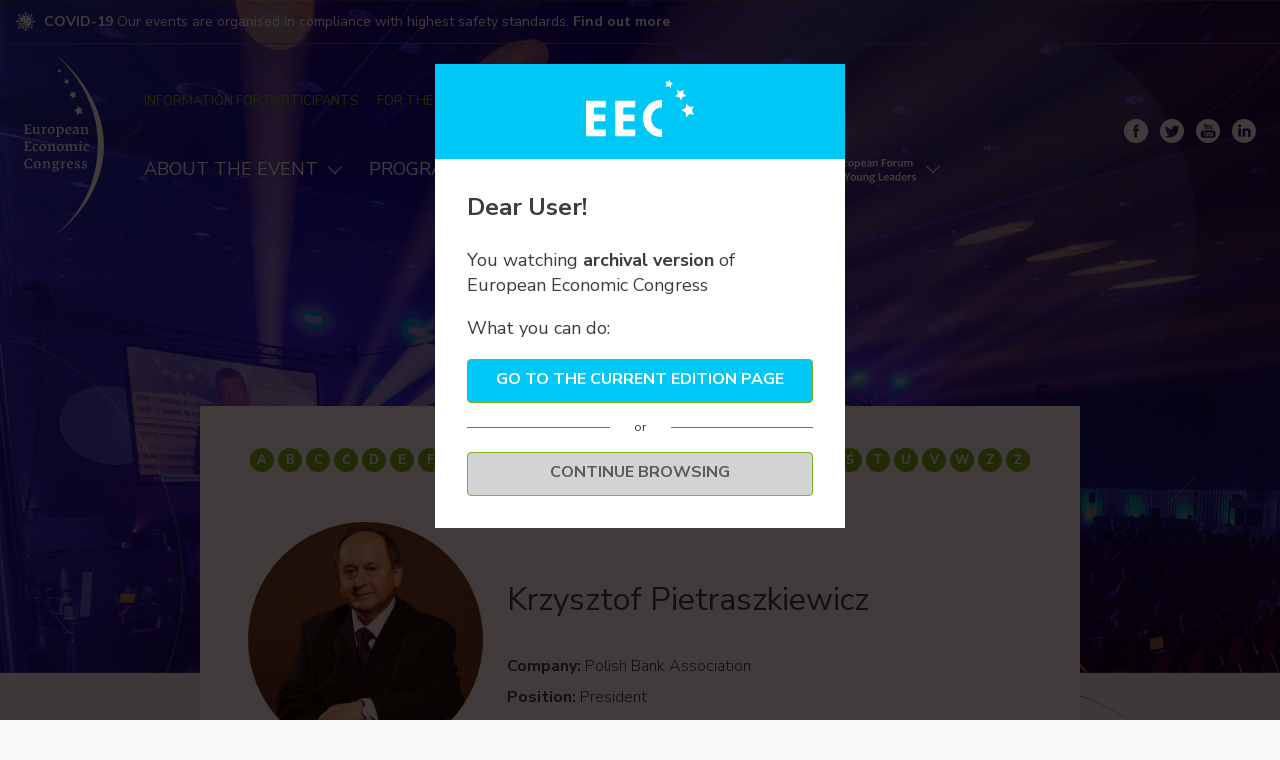

--- FILE ---
content_type: text/html; charset=UTF-8
request_url: https://www.eecpoland.eu/2022/en/speakers/krzysztof-pietraszkiewicz,9279.html
body_size: 7892
content:


	<!DOCTYPE html>
<html lang="en">
<head>
	
			
		<!-- Google Tag Manager -->
		<script>(function(w,d,s,l,i){w[l]=w[l]||[];w[l].push({'gtm.start':
		new Date().getTime(),event:'gtm.js'});var f=d.getElementsByTagName(s)[0],
		j=d.createElement(s),dl=l!='dataLayer'?'&l='+l:'';j.async=true;j.src=
		'https://www.googletagmanager.com/gtm.js?id='+i+dl;f.parentNode.insertBefore(j,f);
		})(window,document,'script','dataLayer','GTM-NW28RLN');</script>
		<!-- End Google Tag Manager -->
		
	

	<link rel="dns-prefetch" href="https://pliki.eecpoland.eu" />
	<link rel="dns-prefetch" href="https://www.google-analytics.com" />
	<link rel="dns-prefetch" href="https://www.googletagmanager.com" />
	<link rel="dns-prefetch" href="https://fonts.googleapis.com" />
	<link rel="dns-prefetch" href="https://fonts.gstatic.com" />
	<link rel="dns-prefetch" href="https://p.ptwp.pl" />
	<link rel="dns-prefetch" href="https://connect.facebook.net" />
	<link rel="dns-prefetch" href="https://www.facebook.com" />
	<link rel="dns-prefetch" href="https://www.google.com" />

			<title>Krzysztof Pietraszkiewicz - European Economic Congress</title>
		<meta property="og:title" content="Krzysztof Pietraszkiewicz - European Economic Congress" />
	
	<meta name="google-site-verification" content="EMG9aAqPeBbXw17PL6smyKt2putyZySrt2QmMyO4WDY" />
	<meta charset="utf-8">
	<meta http-equiv="X-UA-Compatible" content="IE=Edge,chrome=1">
	<meta name="viewport" content="width=device-width, initial-scale=1.0">
	<meta name="twitter:card" content="summary_large_image">
	
		<link rel="manifest" href="/favicon/manifest.en.webmanifest">

<link rel="icon" href="/favicon/favicon.ico" sizes="any">
<link rel="icon" type="image/svg+xml" href="/favicon/favicon.svg">
<link rel="apple-touch-icon" href="/favicon/apple-touch-icon.png">

<link rel="icon" type="image/png" sizes="16x16" href="/favicon/favicon-16x16.png">
<link rel="icon" type="image/png" sizes="32x32" href="/favicon/favicon-32x32.png">
<link rel="icon" type="image/png" sizes="48x48" href="/favicon/favicon-48x48.png">
<link rel="icon" type="image/png" sizes="64x64" href="/favicon/favicon-64x64.png">
<link rel="icon" type="image/png" sizes="128x128" href="/favicon/favicon-128x128.png">
<link rel="icon" type="image/png" sizes="180x180" href="/favicon/favicon-180x180.png">
<link rel="icon" type="image/png" sizes="192x192" href="/favicon/android-chrome-192x192.png">
<link rel="icon" type="image/png" sizes="512x512" href="/favicon/android-chrome-512x512.png">

<link rel="mask-icon" href="/favicon/safari-pinned-tab.svg" color="#00C8F6">

<meta name="apple-mobile-web-app-title" content="EECPoland">
<meta name="apple-mobile-web-app-capable" content="yes">

<meta name="theme-color" content="#00C8F6">

			<meta name="Description" content="The largest business event in Central Europe. EEC is a representative and open forum for debate on the future of the European and Polish economy." />
		<meta property="og:description" content="The largest business event in Central Europe. EEC is a representative and open forum for debate on the future of the European and Polish economy." />
	
				<meta name="Keywords" content="European Economic Congress, EEC POLAND Katowice, EKG" />
					<link rel="canonical" href="https://www.eecpoland.eu/2022/en/speakers/krzysztof-pietraszkiewicz,9279.html" />
	
		<meta property="og:image" content="https://pliki.eecpoland.eu/i/00/39/53/003953.jpg" />
	<meta property="og:type" content="website" />
	<meta property="og:site_name" content="www.eecpoland.eu" />
	<meta property="fb:admins" content="100002431297570" />

	
	

			<link rel="stylesheet" href="https://fonts.googleapis.com/css?family=Nunito+Sans:200,300,400,500,700,800&amp;subset=latin,latin-ext" />
		<link rel="stylesheet" href="https://p.ptwp.pl/fs/fp/flowplayer541/skin/minimalist.css?v=2" type="text/css" />
	<link rel="stylesheet" href="https://www.eecpoland.eu/css/style.2022.css?v=1663587134" type="text/css" />

	

			<script src="https://www.eecpoland.eu/js/jquery1.11.1.min.js"></script>
		<script src="https://www.eecpoland.eu/js/jquery.easing.1.3.js"></script>
		<script src="https://www.eecpoland.eu/js/jquery.detectSwipe.js"></script>
	
	<script src="https://p.ptwp.pl/fs/js/jquery.cookie.js"></script>
	<script src="https://www.eecpoland.eu/js/jquery.jscrollpane.min.js?v=2"></script>
	<script src="https://www.eecpoland.eu/js/common.2022.js?v=1649418906"></script>


</head>
	<body class="sub  page-9279">
	
	 
		
		<!-- Google Tag Manager (noscript) -->
		<noscript><iframe src="https://www.googletagmanager.com/ns.html?id=GTM-NW28RLN"
		height="0" width="0" style="display:none;visibility:hidden"></iframe></noscript>
		<!-- End Google Tag Manager (noscript) -->
		
	
				

	
		<header class="page-header">
			<div class="c19">
				<div class="pageWidth">
					<img loading="lazy" src="https://www.eecpoland.eu/images/2021/c19.svg" alt="Covid-19" width="19" height="19" /> <strong>COVID-19</strong>
											Our events are organised in compliance with highest safety standards. <strong><a href="/2022/en/safety,806/">Find out more</a></strong>
									</div>
			</div>

			<div class="pageWidth">
				<div class="wrap">
					<div class="left">
						<div class="wrap-2">
							<div class="left">
								<h2 class="home">
																			<a href="https://www.eecpoland.eu/2022/en/"><img loading="lazy" alt="EEC 2021" src="https://www.eecpoland.eu/images/2021/eec.svg" width="80" height="178.34" /></a>
																	</h2>
							</div>
							<div class="right">
																	<ul class="u1">
        <li><a href="/2022/en/information-for-participants/303/">INFORMATION FOR PARTICIPANTS</a></li>
	<li><a href="/2022/en/for-the-media/288/">FOR THE MEDIA</a></li>
	<li><a href="/2022/en/organiser/286/">CONTACT</a></li>
	<li><a href="/2022/pl/">PO POLSKU</a></li>
	<li class="reg-btn"><a href="/2022/en/registration-2022,922/" class="button">Registration <span>→</span></a></li>
</ul>
								
																	<ul class="u2">
																																	<li class="has-sub">
													<a href="https://www.eecpoland.eu/2022/en/about-the-event/283/">ABOUT THE EVENT</a>
													<div class="sub sub-1">
	<div class="t col-3">
		<div class="c">
			<ul>
				<li><a href="/2022/en/about-the-event/283/">About EEC</a></li>
				<li><a href="/2022/en/programme-commitee,826/">
Congress Programme Committee 2021</a></li>
				<li><a href="/2022/en/wiadomosci/dostepny-jak-nigdy-wczesniej-europejski-kongres-gospodarczy-w-ocenie-uczestnikow,505011.html">EEC 2021 from the perspective of the participants</a></li>
				<li><a href="/2022/en/co-operation/285/">Co-operation</a></li>
			</ul>
		</div>
		<div class="c">
			<h3 class="acenter">Location</h3>
			<p><a href="http://www.mckkatowice.pl/pl/"><img src="/images/2021/mck.jpg" alt="MCK Katowice" width="124" height="50" /></a></p>
			<p>We will meet in a unique place - the International Congress Centre in Katowice! The unusual shape of the facility, the green valley leading to the Spodek Arena, unique climate and energy, area and capacity, this is where great events take place.</p>
		</div>
		<div class="c">
			<ul>
				<li><strong>Previous events</strong></li>
<li><a href="https://www.trends.eecpoland.eu/2022/en/">EEC TRENDS 2022</a></li>
<li><a href="/2021/en/">EEC 2021</a></li>
<li><a href="/2021/en/">EEC ONLINE 2021</a></li>
<li><a href="https://www.trends.eecpoland.eu/2021/en/">EEC TRENDS 2021</a></li>
				<li><a href="/2020/en/eeconline/sesje/08.html#d2020-08-10">EEC ONLINE 2020</a></li>
				<li><a href="/2020/en/">EEC 2020</a></li>
				<li><a href="/2019/en/">EEC 2019</a></li>
			</ul>
		</div>
	</div>
</div>
												</li>
																																												<li class="has-sub">
													<a href="/2022/en/sesje/">PROGRAMME</a>
													<div class="sub sub-1">
	<div class="t col-2">
		<div class="c">
			<h3>EEC 2022</h3>
			<ul>
				<li><a href="/2022/en/sesje/">Agenda</a></li>
				<li><a href="/2022/en/accompanying-events,916/">Accompanying events</a></li>
			</ul>
		</div>
<div class="c has-img">
<img loading="lazy" src="https://pliki.eecpoland.eu/i/00/20/63/002063.svg" alt="EEC 2022">
			<p>Dozens of online debates about an economy transformed by a pandemic - opportunities for a new opening. Current and important topics for the future of business and the market. Dozens of invited entrepreneurs and investors, government representatives and experts.</p>
		</div>
	</div>
</div>
												</li>
																																												<li>
													<a href="/2022/en/speakers/">SPEAKERS</a>
												</li>
																																												<li>
													<a href="/2022/en/partners-and-sponsors/146/">PARTNERS</a>
												</li>
																					
																															<li class="has-sub efyl">
												<a href="javascript:void(0);"><img src="https://pliki.eecpoland.eu/i/00/22/85/002285.svg" alt="European Forum of Young Leaders" width="131" height="38" /></a>

												<div class="sub sub-1">
													<div class="t col-3">
														<div class="c">
															<ul>
																<li><a href="/2022/en/efyl-about,933/">About the event</a></li>
																<li><a href="/2022/en/efml/sesje/">Programme</a></li>
																<li><a href="/2022/en/efml/partnerzy-i-sponsorzy/146/">Partners</a></li>
																<li><a href="/2022/en/efyl-news/295/">News</a></li>
																																<li><a href="/2022/en/efyl-contact,934/">Contact</a></li>
																															</ul>
														</div>
														<div class="c">
															<p>
																<img loading="lazy" src="https://pliki.eecpoland.eu/i/00/22/88/002288.svg" alt="European Forum of Young Leaders" />
															</p>
															<p><strong>25 April 2022 • Katowice</strong>, <br />International Congress Center</p>
															<p><strong>26-27 April 2022 • Katowice</strong>, <br />University of Silesia, Faculty of Humanities</p>
														</div>
														<div class="c">
															<p>The European Forum of Young Leaders will provide participants from Poland, other European Union countries, the Western Balkans, Eastern Europe and the Caucasus with a space to share experiences, establish contacts and discuss topics important to young people across Europe.</p>
															<h2>EVENT ACCOMPANYING THE XIV EUROPEAN ECONOMIC CONGRESS</h2>
														</div>
													</div>
												</div>
											</li>
										
									</ul>
															</div>
						</div>
					</div>
					<div class="right">
						<ul class="u3">
							<li><a href="https://www.facebook.com/EECKatowice/" rel="external nofollow" target="_blank"><img loading="lazy" src="/images/2022/fb.svg" alt="Facebook" width="24" height="24"></a></li>
							<li><a href="https://twitter.com/EECKatowice" rel="external nofollow" target="_blank"><img loading="lazy" src="/images/2022/tw.svg" alt="Twitter" width="24" height="24"></a></li>
							<li><a href="https://www.youtube.com/user/eecpoland" rel="external nofollow" target="_blank"><img loading="lazy" src="/images/2022/yt.svg" alt="YouTube" width="24" height="24"></a></li>
							<li><a href="https://www.linkedin.com/showcase/europejski-kongres-gospodarczy/" rel="external nofollow" target="_blank"><img loading="lazy" src="/images/2022/in.svg" alt="LinkedIn" width="24" height="24"></a></li>
						</ul>

																										
											</div>
				</div>
			</div>

			<a class="menu" href="javascript:void(0);"><span class="l1"></span><span class="l2"></span><span class="l3"></span></a>
		</header>

	

		<div class="pageHeader pageHeader_9279">
			<div class="sectionWidth">
				<h1>Speakers</h1><br />													
							</div>
		</div>
		<div class="section post cf">
			<div class="sectionWidth">

								
																										<div class="article">
	<div class="alphFilter">
			<a title="" href="https://www.eecpoland.eu/2022/en/speakers/#prelegent_A">A</a>
			<a title="" href="https://www.eecpoland.eu/2022/en/speakers/#prelegent_B">B</a>
			<a title="" href="https://www.eecpoland.eu/2022/en/speakers/#prelegent_C">C</a>
			<a title="" href="https://www.eecpoland.eu/2022/en/speakers/#prelegent_Ć">Ć</a>
			<a title="" href="https://www.eecpoland.eu/2022/en/speakers/#prelegent_D">D</a>
			<a title="" href="https://www.eecpoland.eu/2022/en/speakers/#prelegent_E">E</a>
			<a title="" href="https://www.eecpoland.eu/2022/en/speakers/#prelegent_F">F</a>
			<a title="" href="https://www.eecpoland.eu/2022/en/speakers/#prelegent_G">G</a>
			<a title="" href="https://www.eecpoland.eu/2022/en/speakers/#prelegent_H">H</a>
			<a title="" href="https://www.eecpoland.eu/2022/en/speakers/#prelegent_I">I</a>
			<a title="" href="https://www.eecpoland.eu/2022/en/speakers/#prelegent_J">J</a>
			<a title="" href="https://www.eecpoland.eu/2022/en/speakers/#prelegent_K">K</a>
			<a title="" href="https://www.eecpoland.eu/2022/en/speakers/#prelegent_L">L</a>
			<a title="" href="https://www.eecpoland.eu/2022/en/speakers/#prelegent_Ł">Ł</a>
			<a title="" href="https://www.eecpoland.eu/2022/en/speakers/#prelegent_M">M</a>
			<a title="" href="https://www.eecpoland.eu/2022/en/speakers/#prelegent_N">N</a>
			<a title="" href="https://www.eecpoland.eu/2022/en/speakers/#prelegent_O">O</a>
			<a title="" href="https://www.eecpoland.eu/2022/en/speakers/#prelegent_P">P</a>
			<a title="" href="https://www.eecpoland.eu/2022/en/speakers/#prelegent_R">R</a>
			<a title="" href="https://www.eecpoland.eu/2022/en/speakers/#prelegent_S">S</a>
			<a title="" href="https://www.eecpoland.eu/2022/en/speakers/#prelegent_Š">Š</a>
			<a title="" href="https://www.eecpoland.eu/2022/en/speakers/#prelegent_Ś">Ś</a>
			<a title="" href="https://www.eecpoland.eu/2022/en/speakers/#prelegent_T">T</a>
			<a title="" href="https://www.eecpoland.eu/2022/en/speakers/#prelegent_U">U</a>
			<a title="" href="https://www.eecpoland.eu/2022/en/speakers/#prelegent_V">V</a>
			<a title="" href="https://www.eecpoland.eu/2022/en/speakers/#prelegent_W">W</a>
			<a title="" href="https://www.eecpoland.eu/2022/en/speakers/#prelegent_Z">Z</a>
			<a title="" href="https://www.eecpoland.eu/2022/en/speakers/#prelegent_Ż">Ż</a>
		</div>

	<div class="expert">
					<div class="img">
				<img src="https://pliki.ptwp.pl/pliki/04/96/33/049633_r1_300.jpg" alt=" Krzysztof Pietraszkiewicz" />
			</div>
		
		<div class="content">
			<h2>Krzysztof Pietraszkiewicz </h2>
						<p><b>Company:</b> Polish Bank Association</p>			<p><b>Position:</b> President</p>			
					</div>

		<div class="content2">
			<p>President of the Polish Bank Association</p>
<p>Graduated from the Faculty of Natural Sciences at the University of Wrocław and Postgraduate Studies in Banking and Finance at Warsaw School of Economics.</p>
<p>Since 1991 associated with the Polish Bank Association as Director, Director General and since April 2003 President of the chamber. Secretary of the Supervisory Board of Credit Information Bureau. Since 2003 till 2016 Member of the Board of Banking Guarantee Fund. Former Member of the National Centre for Research and Development. </p>
<p>President of “Promyk Słońca” Foundation. Vicepresident of “Teraz Polska” Chapter. Founder and co-founder of banking infrastructure enterprises and of Polish Institute of Directors.</p>
		</div>

					<h3 class="cBlack">Participates in the sessions:</h3>
			<div class="timeline clean cf">
				<div class="event">
					<ul class="three">
												<li>
							<div class="one">
								<div class="cell">
									<p>Financing of international trade flows</p>
									<small class="morelink">
										<a href="https://www.eecpoland.eu/2022/en/panel/4937.html" class="more">MORE</a>										<a href="https://www.eecpoland.eu/2022/en/panel/4937.html#speakers" class="more">SPEAKERS</a>									</small>
								</div>
							</div>
													</li>
											</ul>
				</div>
			</div>
		
		<div class="innerTB">
			<a href="javascript:history.back(-1)" class="go-back">BACK</a>
		</div>
	</div>
</div>
																							
							</div>
		</div>

						
	<div class="o-window edition">
		<div class="wrap">
			<div class="head">
								<svg xmlns="http://www.w3.org/2000/svg" xmlns:xlink="http://www.w3.org/1999/xlink" width="108.125" height="56.802" viewBox="0 0 108.125 56.802"><defs><clipPath id="a"><rect width="108.125" height="56.802" fill="#fff"></rect></clipPath></defs><g clip-path="url(#a)"><path d="M96.672,76.048l11.045.046q0,3.37-.01,6.74H96.486c0,2.657,0,5.181.007,7.7,0,.082.1.165.156.247a.91.91,0,0,0,.155.046,6.788,6.788,0,0,0,.873.113q5.343.019,10.687.021,0,3.369,0,6.739H88.414c-.013-.175-.033-.331-.033-.487q0-17.212,0-34.425c0-.137.016-.274.024-.411l19.958.006q.006,3.376.012,6.752l-11.7.039c-.064.124-.183.247-.183.371q-.017,3.063,0,6.127c0,.124.119.248.182.372" transform="translate(-59.117 -41.727)" fill="#fff"></path><path d="M19.832,69.146q-5.162.015-10.323.03c-.413,0-.825.014-1.238.021l-.144.13v6.6l.144.13H19.337v6.8c-3.469,0-6.939,0-10.407.016a3.93,3.93,0,0,0-.808.173l-.009,7.726a3.994,3.994,0,0,0,.829.179c3.33.013,6.661.007,9.991.01.289,0,.577.028.9.045v6.7L.017,97.717Q.008,85.959,0,74.2c0-3.933.013-7.866.02-11.8H19.832Z" transform="translate(0 -41.74)" fill="#fff"></path><path d="M191.068,67.225a12.532,12.532,0,0,0-6.281,1.872A9.066,9.066,0,0,0,181,73.879,12.585,12.585,0,0,0,180.187,79a19.814,19.814,0,0,0,.367,2.124c0,.053-.008.106-.012.16l.338,1.161.116.175,1.221,2.3.106.162a10.319,10.319,0,0,0,8.745,4.148c.006,2.292.018,4.583.01,6.875a2.869,2.869,0,0,1-.173.685,18.947,18.947,0,0,1-3.784-.369c-1.033-.305-2.119-.364-3.114-.768a22.285,22.285,0,0,1-3.037-1.343,17.9,17.9,0,0,1-7.157-7.6,18.915,18.915,0,0,1-1.35-3.973c-.321-1.356-.473-2.722-.679-4.078a9.45,9.45,0,0,1,.139-2.758,19.96,19.96,0,0,1,1.948-6.291,17.484,17.484,0,0,1,7.648-7.739,16.394,16.394,0,0,1,6.707-1.908c.785-.04,1.569-.119,2.353-.179.454-.041.518.213.515.6-.02,2.278-.019,4.556-.025,6.834" transform="translate(-114.869 -39.992)" fill="#fff"></path><path d="M294.452,71.916a13.84,13.84,0,0,0,1.46,1.608,1.735,1.735,0,0,0,1.135.16c1.173-.107,2.34-.272,3.51-.414l-.006-.005-1.9,4.1,2.083,4.313c-1.228-.251-2.461-.483-3.683-.761a1.364,1.364,0,0,0-1.527.423c-.634.751-1.344,1.436-1.987,2.18a2.673,2.673,0,0,0-.32.764l-.354-.316c-.185-1.4-.344-2.811-.579-4.205a1.27,1.27,0,0,0-.6-.746c-1.2-.682-2.423-1.311-3.739-2.013,1.3-.625,2.5-1.193,3.687-1.774.472-.231.948-.3.744-1.173a7.592,7.592,0,0,1,.319-2.613c.047-.319.1-.636.192-1.189l1.436,1.514.131.144" transform="translate(-192.605 -46.995)" fill="#fff"></path><path d="M271.055,36.22l-1.034-.078c.7-.816,1.322-1.609,2.018-2.333a1.04,1.04,0,0,0,.355-1.247c-.339-.942-.543-1.932-.846-3.056.989.46,1.883.935,2.825,1.284a1.921,1.921,0,0,0,1.31-.017,15.872,15.872,0,0,0,2.062-1.206c.3-.185.534-.327.622.171a.151.151,0,0,0,.013.158,14.63,14.63,0,0,0-.319,2.779c.028.453.57.935.979,1.287.495.425,1.11.708,1.644,1.094a.892.892,0,0,1,.256.549c.01.057-.235.2-.378.231-1.074.194-2.152.369-3.228.549l-.116.12L275.8,39.98c-.551-1-1.045-1.776-1.425-2.608-.314-.686-.731-1.031-1.494-.866l-.171-.115-1.48-.052-.174-.119" transform="translate(-180.617 -19.663)" fill="#fff"></path><path d="M244.694,7.738c-1.277-1.76-2.855-2.14-4.847-.932.359-1.169.892-2.028.783-2.8-.106-.754-.864-1.416-1.388-2.2a3.132,3.132,0,0,1,.341,0c1.627.211,3.056,0,3.8-1.735.021-.048.137-.063.212-.077a.812.812,0,0,1,.2.019c.136.553.3,1.113.406,1.684a1.28,1.28,0,0,0,.975,1.009c.643.22,1.291.429,1.992.661a5.089,5.089,0,0,1-1.061.706c-1.348.467-1.387,1.505-1.264,2.649a7.006,7.006,0,0,1,0,.741l-.149.266" transform="translate(-160.029 0)" fill="#fff"></path></g></svg>
			</div>
			<div class="body">
				<h2>Dear User!</h2>
				<p>You watching <b>archival version</b> of European Economic Congress</p>
				<p>What you can do:</p>

				<a href="/en/" class="btn">Go to the current edition page</a>
				<small class="or"><span>or</span></small>
				<a href="javascript:void(0);" onclick="$('.o-window.edition.open').removeClass('open');" class="btn grey close">Continue browsing</a>
			</div>
		</div>
	</div>

	<script>
		document.addEventListener('DOMContentLoaded', function() {
			var otherPopups = ['.rodo.open', '.o-window.open'];
			var activePop = false;
			var referrerYear = document.referrer.indexOf(window.location.host);
			var viewYear = 2022;

			
				if (!getCookie('edycja' + viewYear)) {
					for (var i = 0; i < otherPopups.length; i++) {
						if (document.querySelector(otherPopups[i])) {
							activePop = true;
							break;
						}
					}
					if (!activePop) {
						setCookie('edycja' + viewYear, 1, 1);
						document.querySelector('.o-window.edition').classList.add('open');
					}
				}
			
		});
	</script>
	
	<style>
	div.o-window {
		display: none;
		background: rgba(8,1,1,0.77);
		position: fixed;
		left: 0;
		top: 0;
		width: 100%;
		height: 100%;
		overflow: auto;
		padding: 4rem 0;
		z-index: 100;
	}
	div.o-window.open {
		display: block;
	}
	div.o-window div.wrap {
		width: 620px;
		max-width: 100%;
		margin: 0 auto;
		background: #fff;
	}
	div.o-window div.head {
		padding: 1rem;
		position: relative;
		background: #00c8f6;
		background-size: cover;
		text-align: center;
	}
	div.o-window div.body {
		padding: 2rem;
	}
	div.o-window div.head a.close {
		position: absolute;
		top: 1rem;
		right: 1rem;
	}
	div.o-window div.head img {
		display: block;
		margin: 0 auto;
	}
	div.o-window h2 {
		font-size: 18px;
		font-weight: 700;
		margin: 0 0 1.5rem;
	}
	div.o-window ul.c {
		display: block;
		font-size: 0;
		margin-top: 2rem;
	}
	div.o-window ul.c > li {
		display: inline-block;
		vertical-align: top;
		width: 30%;
		margin: 0 5% 0 0;
	}
	div.o-window ul.c > li:last-child {
		margin-right: 0;
	}
	div.o-window ul.c p {
		margin: 0 0 0.5rem;
	}
	body.windowOpen {
		overflow: hidden;
		max-height: 100%;
		height: 100%;
		position: relative;
	}
	div.o-window.edition div.wrap {
		width: 410px;
	}
	div.o-window.edition h2 {
		font-size: 24px;
	}
	div.o-window.edition p {
		font-size: 18px;
	}
	div.o-window.edition a.btn {
		display: block;
		padding: 0.5rem 0.75rem;
		text-align: center;
		background: #00c8f6;
		color: #fff;
		font-weight: 700;
		font-size: 16px;
		border-radius: 4px;
		text-decoration: none;
		transition: all 0.2s linear;
	}
	div.o-window.edition a.btn.grey {
		background: #D2D3D3;
		color: #5C5959;
	}
	div.o-window.edition a.btn:hover {
		background: #222;
		color: #fff;
	}
	div.o-window.edition small.or {
		display: block;
		position: relative;
		text-align: center;
		margin: 1rem 0;
	}
	div.o-window.edition small.or:before {
		content: "";
		display: block;
		position: absolute;
		left: 0;
		top: 49%;
		width: 100%;
		border-top: 1px solid #707070;
	}
	div.o-window.edition small.or span {
		display: inline-block;
		background: #fff;
		padding: 0 1.5rem;
		position: relative;
	}
	</style>
	

		
	<footer id="footer">
		<div class="section bgGrey">
			<div class="pageWidth">

				<div class="box-3">
					<div class="img">
						<a href="https://www.ptwp.pl/">
															<img src="https://www.eecpoland.eu/images/partners/ptwp.svg" alt="PTWP" />
													</a>
					</div>

					<div class="desc">
						<small>
							All rights reserved. PTWP S.A.  2026
						</small>
						<ul class="navi">
							<li><a href="https://www.eecpoland.eu/2022/en/cookies-policy,21/">Cookies Policy</a> </li>
							<li class="dot">&bull;</li>
							<li><a href="https://www.ptwp.pl/grupa/rodo/polityka-prywatnosci/#ppen">Privacy Policy</a> </li>

							
															<li class="dot">&bull;</li>
								<li><a href="https://www.eecpoland.eu/2022/en/terms-and-conditions,25/">Website terms & conditions</a></li>
								<li class="dot">&bull;</li>
								<li><a href="https://konferencje.ptwp.pl/en/regulamin-eventu">Event terms & conditions</a></li>

							
												</ul>
					</div>
				</div>

			</div>
		</div>
	</footer>




	<script>
		$(document).ready(function () {

			$.get( "/en/xhr/info.html")
			.done(function(data) {
				if(data){
					$('.logged-in').html(data);
				}
			})
			.fail(function() {});

			$("body").on("click", ".wyloguj", function() {
				$.post( "/en/xhr/logout.html")
					.done(function(data) {
					var json = JSON.parse(data);
					if(json.logout == 0){
						location.reload();
					}else{

					}
				})
				.fail(function() {});
			});

		});
	</script>





									<!-- ampd-framework:1.0.1768307676|uid:7fefc8ea5f9123848ce212e4a7277147_vars, fp_cached:no, fp_cache:disabled, rt:0.0897, mc:5 -->
</body>
	</html>



--- FILE ---
content_type: text/html; charset=UTF-8
request_url: https://www.eecpoland.eu/en/xhr/info.html
body_size: -225
content:
{"login":0,"lang":"en"}

--- FILE ---
content_type: image/svg+xml
request_url: https://www.eecpoland.eu/images/2022/tw.svg
body_size: 417
content:
<svg xmlns="http://www.w3.org/2000/svg" width="24" height="24" viewBox="0 0 24 24"><path d="M15.723,5.157a12,12,0,1,0,12,12,12,12,0,0,0-12-12Zm6.045,9.581c.006.13.009.26.009.391a8.6,8.6,0,0,1-13.24,7.246,6.184,6.184,0,0,0,.721.042,6.067,6.067,0,0,0,3.756-1.294,3.028,3.028,0,0,1-2.825-2.1,2.954,2.954,0,0,0,.569.054,3.005,3.005,0,0,0,.8-.106,3.026,3.026,0,0,1-2.426-2.965v-.039a3.014,3.014,0,0,0,1.37.379,3.028,3.028,0,0,1-.936-4.038A8.586,8.586,0,0,0,15.8,15.466a3.026,3.026,0,0,1,5.153-2.758,6.041,6.041,0,0,0,1.921-.734,3.033,3.033,0,0,1-1.33,1.673,6.046,6.046,0,0,0,1.737-.476,6.11,6.11,0,0,1-1.513,1.567Z" transform="translate(-3.723 -5.157)" fill="#fff"/></svg>